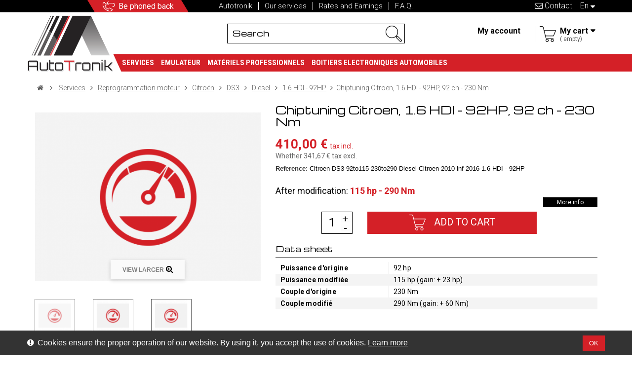

--- FILE ---
content_type: text/html; charset=utf-8
request_url: https://www.autotronik.fr/en/16-hdi-92hp/22026-chiptuning-citroen-16-hdi-92hp-92-ch-230-nm.html
body_size: 10562
content:
<!DOCTYPE HTML> <!--[if lt IE 7]><html class="no-js lt-ie9 lt-ie8 lt-ie7" lang="en-us"><![endif]--> <!--[if IE 7]><html class="no-js lt-ie9 lt-ie8 ie7" lang="en-us"><![endif]--> <!--[if IE 8]><html class="no-js lt-ie9 ie8" lang="en-us"><![endif]--> <!--[if gt IE 8]><html class="no-js ie9" lang="en-us"><![endif]--><html lang="en-us"><head><meta charset="utf-8" /><title>Chiptuning Citroen, 1.6 HDI - 92HP, 92 ch - 230 Nm - Autotronik.fr</title><meta name="generator" content="PrestaShop" /><meta name="robots" content="index,follow" /><meta name="viewport" content="width=device-width, minimum-scale=0.25, maximum-scale=1.6, initial-scale=1.0, user-scalable=0" /><meta name="apple-mobile-web-app-capable" content="yes" /><link rel="icon" type="image/vnd.microsoft.icon" href="/img/favicon.ico?1754321906" /><link rel="shortcut icon" type="image/x-icon" href="/img/favicon.ico?1754321906" /><link rel="stylesheet" href="https://www.autotronik.fr/themes/autotronik/cache/v_34_df6f76a45f2e124e29de932a2018a23d_all.css" type="text/css" media="all" /><link rel="stylesheet" href="https://www.autotronik.fr/themes/autotronik/cache/v_34_7b56535e1ee38efd1a869e089f190d48_print.css" type="text/css" media="print" /> <script type="text/javascript">/* <![CDATA[ */;var CUSTOMIZE_TEXTFIELD=1;var FancyboxI18nClose='Close';var FancyboxI18nNext='Next';var FancyboxI18nPrev='Previous';var PAYPLUG_DOMAIN='https://secure.payplug.com';var PS_CATALOG_MODE=false;var ajax_allowed=true;var ajaxsearch=true;var allowBuyWhenOutOfStock=true;var attribute_anchor_separator='-';var attributesCombinations=[];var availableLaterValue='Out of stock';var availableNowValue='In stock';var baseDir='https://www.autotronik.fr/';var baseUri='https://www.autotronik.fr/';var blocksearch_type='top';var can_use_oney='0';var contentOnly=false;var currency={"id":1,"name":"Euro","iso_code":"EUR","iso_code_num":"978","sign":"\u20ac","blank":"1","conversion_rate":"1.000000","deleted":"0","format":"2","decimals":"1","active":"1","prefix":"","suffix":" \u20ac","id_shop_list":null,"force_id":false};var currencyBlank=1;var currencyFormat=2;var currencyRate=1;var currencySign='€';var currentDate='2026-01-14 04:09:51';var customerGroupWithoutTax=false;var customizationFields=false;var customizationId=null;var customizationIdMessage='Customization #';var default_eco_tax=0;var delete_txt='Delete';var displayList=false;var displayPrice=0;var doesntExist='This combination does not exist for this product. Please select another combination.';var doesntExistNoMore='This product is no longer in stock';var doesntExistNoMoreBut='with those attributes but is available with others.';var ecotaxTax_rate=0;var fieldRequired='Please fill in all the required fields before saving your customization.';var freeProductTranslation='Free!';var freeShippingTranslation='Free shipping!';var generated_date=1768360191;var groupReduction=0;var hasDeliveryAddress=false;var highDPI=false;var idDefaultImage=26248;var id_lang=1;var id_product=22026;var img_dir='https://www.autotronik.fr/themes/autotronik/img/';var img_prod_dir='https://www.autotronik.fr/img/p/';var img_ps_dir='https://www.autotronik.fr/img/';var instantsearch=false;var isGuest=0;var isLogged=0;var isMobile=false;var is_sandbox_mode=false;var jqZoomEnabled=false;var loading_msg='Loading';var maxQuantityToAllowDisplayOfLastQuantityMessage=3;var minimalQuantity=1;var module_name='payplug';var noTaxForThisProduct=false;var oosHookJsCodeFunctions=[];var page_name='product';var payplug_ajax_url='https://www.autotronik.fr/en/module/payplug/ajax';var placeholder_blocknewsletter='Enter your e-mail';var priceDisplayMethod=0;var priceDisplayPrecision=2;var productAvailableForOrder=true;var productBasePriceTaxExcl=341.666667;var productBasePriceTaxExcluded=341.666667;var productBasePriceTaxIncl=410;var productHasAttributes=false;var productPrice=410;var productPriceTaxExcluded=341.666667;var productPriceTaxIncluded=410;var productPriceWithoutReduction=410;var productReference='Citroen-DS3-92to115-230to290-Diesel-Citroen-2010 inf 2016-1.6 HDI - 92HP';var productShowPrice=true;var productUnitPriceRatio=0;var product_fileButtonHtml='Choose File';var product_fileDefaultHtml='No file selected';var product_specific_price=[];var quantitiesDisplayAllowed=false;var quantityAvailable=0;var quickView=false;var reduction_percent=0;var reduction_price=0;var removingLinkText='remove this product from my cart';var roundMode=2;var search_url='https://www.autotronik.fr/en/search';var sharing_img='https://www.autotronik.fr/26248/chiptuning-citroen-16-hdi-92hp-92-ch-230-nm.jpg';var sharing_name='Chiptuning Citroen, 1.6 HDI - 92HP, 92 ch - 230 Nm';var sharing_url='https://www.autotronik.fr/en/16-hdi-92hp/22026-chiptuning-citroen-16-hdi-92hp-92-ch-230-nm.html';var specific_currency=false;var specific_price=0;var static_token='1eeeb9fa01e9e362a483ac641e0c9101';var stock_management=1;var taxRate=20;var toBeDetermined='To be determined';var token='1eeeb9fa01e9e362a483ac641e0c9101';var uploading_in_progress='Uploading in progress, please be patient.';var usingSecureMode=true;/* ]]> */</script> <script type="text/javascript" src="https://www.autotronik.fr/themes/autotronik/cache/v_30_b0bb5e078b92a0992b544e2288a43e83.js"></script> <meta property="og:type" content="product" /><meta property="og:url" content="https://www.autotronik.fr/en/16-hdi-92hp/22026-chiptuning-citroen-16-hdi-92hp-92-ch-230-nm.html" /><meta property="og:title" content="Chiptuning Citroen, 1.6 HDI - 92HP, 92 ch - 230 Nm - Autotronik.fr" /><meta property="og:site_name" content="Autotronik.fr" /><meta property="og:description" content="" /><meta property="og:image" content="https://www.autotronik.fr/26248-large_default/chiptuning-citroen-16-hdi-92hp-92-ch-230-nm.jpg" /><meta property="product:pretax_price:amount" content="341.67" /><meta property="product:pretax_price:currency" content="EUR" /><meta property="product:price:amount" content="410" /><meta property="product:price:currency" content="EUR" /><!--[if lt IE 8]> <script type="text/javascript" src="https://www.autotronik.fr/modules/pm_advancedtopmenu/js/pm_advancedtopmenuiefix.js"></script> <![endif]--><script defer type="text/javascript">/* <![CDATA[ */;function updateFormDatas(){var nb=$('#quantity_wanted').val();var id=$('#idCombination').val();$('.paypal_payment_form input[name=quantity]').val(nb);$('.paypal_payment_form input[name=id_p_attr]').val(id);}$(document).ready(function(){var baseDirPP=baseDir.replace('http:','https:');if($('#in_context_checkout_enabled').val()!=1){$(document).on('click','#payment_paypal_express_checkout',function(){$('#paypal_payment_form_cart').submit();return false;});}var jquery_version=$.fn.jquery.split('.');if(jquery_version[0]>=1&&jquery_version[1]>=7){$('body').on('submit',".paypal_payment_form",function(){updateFormDatas();});}else{$('.paypal_payment_form').live('submit',function(){updateFormDatas();});}function displayExpressCheckoutShortcut(){var id_product=$('input[name="id_product"]').val();var id_product_attribute=$('input[name="id_product_attribute"]').val();$.ajax({type:"GET",url:baseDirPP+'/modules/paypal/express_checkout/ajax.php',data:{get_qty:"1",id_product:id_product,id_product_attribute:id_product_attribute},cache:false,success:function(result){if(result=='1'){$('#container_express_checkout').slideDown();}else{$('#container_express_checkout').slideUp();}return true;}});}$('select[name^="group_"]').change(function(){setTimeout(function(){displayExpressCheckoutShortcut()},500);});$('.color_pick').click(function(){setTimeout(function(){displayExpressCheckoutShortcut()},500);});if($('body#product').length>0){setTimeout(function(){displayExpressCheckoutShortcut()},500);}var modulePath='modules/paypal';var subFolder='/integral_evolution';var fullPath=baseDirPP+modulePath+subFolder;var confirmTimer=false;if($('form[target="hss_iframe"]').length==0){if($('select[name^="group_"]').length>0)displayExpressCheckoutShortcut();return false;}else{checkOrder();}function checkOrder(){if(confirmTimer==false)confirmTimer=setInterval(getOrdersCount,1000);}});/* ]]> */</script> <script type="text/javascript">/* <![CDATA[ */;(window.gaDevIds=window.gaDevIds||[]).push('d6YPbH');(function(i,s,o,g,r,a,m){i['GoogleAnalyticsObject']=r;i[r]=i[r]||function(){(i[r].q=i[r].q||[]).push(arguments)},i[r].l=1*new Date();a=s.createElement(o),m=s.getElementsByTagName(o)[0];a.async=1;a.src=g;m.parentNode.insertBefore(a,m)})(window,document,'script','//www.google-analytics.com/analytics.js','ga');ga('create','UA-12145835-1','auto');ga('require','ec');/* ]]> */</script><meta http-equiv="content-language" content="en"><link rel="canonical" href="https://www.autotronik.fr/en/16-hdi-92hp/22026-chiptuning-citroen-16-hdi-92hp-92-ch-230-nm.html" /><link rel="alternate" hreflang="en-us" href="https://www.autotronik.fr/en/16-hdi-92hp/22026-chiptuning-citroen-16-hdi-92hp-92-ch-230-nm.html" /><link rel="alternate" hreflang="x-default" href="https://www.autotronik.fr/fr/16-hdi-92hp/22026-reprogrammation-moteur-citroen-16-hdi-92hp-92-ch-230-nm.html" /><link rel="alternate" hreflang="fr-fr" href="https://www.autotronik.fr/fr/16-hdi-92hp/22026-reprogrammation-moteur-citroen-16-hdi-92hp-92-ch-230-nm.html" /><script>/* <![CDATA[ */;var pluginData=pluginData?pluginData:{};pluginData['bx']=pluginData['bx']?pluginData['bx']:{};pluginData['bx'].translation={error:{carrierNotFound:"Unable to find a carrier",couldNotSelectPoint:"An error occurred during parcel point selection"},text:{chooseParcelPoint:"Choose this parcel point",closeMap:"Close map",closedLabel:"Closed     ",},distance:"%s km away",}
pluginData['bx'].mapLogoImageUrl="https://resource.boxtal.com/images/boxtal-maps.svg";pluginData['bx'].mapLogoHrefUrl="https://www.boxtal.com";pluginData['bx'].ajaxUrl="https://www.autotronik.fr/en/module/boxtalconnect/ajax";pluginData['bx'].token="1eeeb9fa01e9e362a483ac641e0c9101";/* ]]> */</script> <link rel="stylesheet" href="//fonts.googleapis.com/css?family=Open+Sans:300,600&amp;subset=latin,latin-ext" type="text/css" media="all" /><link href="https://fonts.googleapis.com/css?family=Roboto:300,400,700" rel="stylesheet"><link href="https://fonts.googleapis.com/css?family=Roboto+Condensed:300,400,700" rel="stylesheet"><link href="https://fonts.googleapis.com/css?family=Michroma" rel="stylesheet"> <!--[if !IE]><!--><link href='https://www.autotronik.fr/themes/autotronik/css/animations.css' rel='stylesheet'> <!--<![endif]--> <!--[if lte IE 9]><link href='https://www.autotronik.fr/themes/autotronik/css/animations-ie-fix.css' rel='stylesheet'> <![endif]--><!--[if IE 8]> <script src="https://oss.maxcdn.com/libs/html5shiv/3.7.0/html5shiv.js"></script> <script src="https://oss.maxcdn.com/libs/respond.js/1.3.0/respond.min.js"></script> <![endif]--></head><body id="product" class="product product-22026 product-chiptuning-citroen-16-hdi-92hp-92-ch-230-nm category-8950 category-16-hdi-92hp hide-left-column hide-right-column lang_en"><div id="page"><div class="header-container"><div id="display_pop" class="container"><div id="layer_cart"><div class="clearfix"><div class='layer_cart_top col-xs-12'> <span class="title-first"> Product successfully added to your shopping cart </span> <span class="title-second"> <span class="ajax_cart_product_txt_s unvisible"> There are <span class="ajax_cart_quantity">0</span> items in your cart. </span> <span class="ajax_cart_product_txt "> There is 1 item in your cart. </span> </span></div><div class="layer_cart_product col-xs-12"> <span class="cross" title="Close window"></span><div class="product-image-container layer_cart_img"></div><div class="layer_cart_product_info"> <span id="layer_cart_product_title" class="product-name"></span> <span id="layer_cart_product_attributes"></span><div class="layer_cart_quantity"> <strong class="dark">Quantity</strong> <span id="layer_cart_product_quantity"></span></div><div class="layer_cart_total"> <strong class="dark">Total</strong> <span id="layer_cart_product_price"></span></div></div></div></div><div class="button-container"> <span class="continue btn btn-default button exclusive-medium" title="Continue shopping"> <span> Continue </span> </span> <a class="btn btn-default button button-medium" href="https://www.autotronik.fr/en/order" title="Proceed to checkout" rel="nofollow"> <span> Proceed to checkout </span> </a></div><div class="crossseling"></div></div><div class="layer_cart_overlay"></div></div> <header id="header"><div class="nav"><div class="container"> <nav class="row"><div class="col-xs-3 col-lg-2 col-lg-offset-1"> <a id="callback_link_nav" href="#webcallback">Be phoned back</a></div><div id="languages-block-top" class="languages-block"><div class="current"> <span>en</span></div><ul id="first-languages" class="languages-block_ul toogle_content"><li class="selected"> <span>en</span></li><li > <a href="https://www.autotronik.fr/fr/16-hdi-92hp/22026-reprogrammation-moteur-citroen-16-hdi-92hp-92-ch-230-nm.html" title="Français (French)" rel="alternate" hreflang="fr"> <span>fr</span> </a></li></ul></div><div id="contact_link" > <a href="https://www.autotronik.fr/en/contact-us" title="Contact"><i class="icon-envelope-alt"></i> Contact</a></div><div id="nav_links" class="hidden-xs col-xs-6 col-wd-4 col-wd-offset-1"><ul><li><a href="#">Autotronik</a></li><li><a href="#">Our services</a></li><li><a href="#">Rates and Earnings</a></li><li><a href="#">F.A.Q.</a></li></ul></div> </nav></div></div><div class="container"><div class="row"><div id="header_logo"> <a href="https://www.autotronik.fr/" title="Autotronik.fr"> <img class="logo img-responsive" src="https://www.autotronik.fr/img/autotronikfr-logo-1528365387.jpg" alt="Autotronik.fr" width="192" height="121"/> </a></div><div id="search_block_top" class="search-wrapper col-sm-5 col-md-offset-3 col-lg-4 col-lg-offset-4 clearfix "><form id="searchbox" method="get" action="//www.autotronik.fr/en/search" > <input type="hidden" name="controller" value="search" /> <input type="hidden" name="orderby" value="position" /> <input type="hidden" name="orderway" value="desc" /> <input class="search_query form-control" type="text" id="search_query_top" name="search_query" placeholder="Search" value="" /> <button type="submit" name="submit_search" class="btn btn-default button-search"> <span>Search</span> </button></form></div><script type="text/javascript">/* <![CDATA[ */;var path='https://www.autotronik.fr/en/module/cookiebanner/validation';/* ]]> */</script> <div id="cookiebanner"><div class="cb-wrapper"> <span class="text-content"><span style="color: #ffffff;"><em class="icon-exclamation-sign">&nbsp;</em> Cookies ensure the proper operation of our website. By using it, you accept the use of cookies.</span></span> <a class="more_link" href="" title="Learn more" rel="nofollow"> Learn more </a> <a id="valid_cookie" class="btn btn-primary" href="https://www.autotronik.fr/en/module/cookiebanner/validation" title="" rel="nofollow"> <span>OK</span> </a></div></div><div class="pull-right hidden-xs clearfix"><div class="shopping_cart"> <a href="https://www.autotronik.fr/en/order" title="View my shopping cart" rel="nofollow"> <b>My cart</b><div class="cart-quantity-wrapper"> <span class="ajax_cart_quantity unvisible">0</span> <span class="ajax_cart_product_txt unvisible">Product</span> <span class="ajax_cart_product_txt_s unvisible">Products</span> <span class="ajax_cart_total unvisible"> </span> <span class="ajax_cart_no_product">empty</span></div> </a><div class="cart_block block exclusive"><div class="block_content"><div class="cart_block_list"><p class="cart_block_no_products"> No products</p><div class="cart-prices"><div class="cart-prices-line first-line"> <span class="price cart_block_shipping_cost ajax_cart_shipping_cost unvisible"> To be determined </span> <span class="unvisible"> Shipping </span></div><div class="cart-prices-line last-line"> <span class="price cart_block_total ajax_block_cart_total">0,00 €</span> <span>Total</span></div></div><p class="cart-buttons"> <a id="button_order_cart" class="btn btn-default button button-small" href="https://www.autotronik.fr/en/order" title="Check out" rel="nofollow"> <span> Check out<i class="icon-angle-right right"></i> </span> </a></p></div></div></div></div></div><div id="header_user_info" class="pull-right hidden-xs"><div class="link-wrapper"><a class="login" href="https://www.autotronik.fr/en/my-account" rel="nofollow" title="Log in to your customer account"><span>My account</span></a></div></div></div></div> </header><div id="header_mobile" class="clearfix"><div id="header_logo" class=" clearfix"> <a href="https://www.autotronik.fr/" title="Autotronik.fr"> <img class="logo img-responsive" src="https://www.autotronik.fr/img/autotronikfr-logo-1528365387.jpg" alt="Autotronik.fr" width="192" height="121"/> </a></div><div id="menu_mobile_header" class="clearfix"><div id="bt_menu_mobile" class="mobile-header-link"> <a href="#" id="bt_menu_link"></a></div></div><div id="mobile_header" class="clearfix"><div id="search_mobile" class="mobile-header-link"> <a href="#" id="search_link"></a></div><div id="user_mobile" class="mobile-header-link"> <a id="user_link" href="https://www.autotronik.fr/en/my-account" rel="nofollow" ></a></div><div id="cart_mobile" class="mobile-header-link"> <a id="cart_link" href="https://www.autotronik.fr/en/order" rel="nofollow" > <span id="cart_pop" class="ajax_cart_quantity">0</span> </a></div></div><div id="search_block_top" class="search-wrapper col-sm-5 col-md-offset-3 col-lg-4 col-lg-offset-4 clearfix mobile clear"><form id="searchbox" method="get" action="//www.autotronik.fr/en/search" > <input type="hidden" name="controller" value="search" /> <input type="hidden" name="orderby" value="position" /> <input type="hidden" name="orderway" value="desc" /> <input class="search_query form-control" type="text" id="search_query_top" name="search_query" placeholder="Search" value="" /> <button type="submit" name="submit_search" class="btn btn-default button-search"> <span>Search</span> </button></form></div><script defer type="text/javascript">/* <![CDATA[ */;function updateFormDatas(){var nb=$('#quantity_wanted').val();var id=$('#idCombination').val();$('.paypal_payment_form input[name=quantity]').val(nb);$('.paypal_payment_form input[name=id_p_attr]').val(id);}$(document).ready(function(){var baseDirPP=baseDir.replace('http:','https:');if($('#in_context_checkout_enabled').val()!=1){$(document).on('click','#payment_paypal_express_checkout',function(){$('#paypal_payment_form_cart').submit();return false;});}var jquery_version=$.fn.jquery.split('.');if(jquery_version[0]>=1&&jquery_version[1]>=7){$('body').on('submit',".paypal_payment_form",function(){updateFormDatas();});}else{$('.paypal_payment_form').live('submit',function(){updateFormDatas();});}function displayExpressCheckoutShortcut(){var id_product=$('input[name="id_product"]').val();var id_product_attribute=$('input[name="id_product_attribute"]').val();$.ajax({type:"GET",url:baseDirPP+'/modules/paypal/express_checkout/ajax.php',data:{get_qty:"1",id_product:id_product,id_product_attribute:id_product_attribute},cache:false,success:function(result){if(result=='1'){$('#container_express_checkout').slideDown();}else{$('#container_express_checkout').slideUp();}return true;}});}$('select[name^="group_"]').change(function(){setTimeout(function(){displayExpressCheckoutShortcut()},500);});$('.color_pick').click(function(){setTimeout(function(){displayExpressCheckoutShortcut()},500);});if($('body#product').length>0){setTimeout(function(){displayExpressCheckoutShortcut()},500);}var modulePath='modules/paypal';var subFolder='/integral_evolution';var fullPath=baseDirPP+modulePath+subFolder;var confirmTimer=false;if($('form[target="hss_iframe"]').length==0){if($('select[name^="group_"]').length>0)displayExpressCheckoutShortcut();return false;}else{checkOrder();}function checkOrder(){if(confirmTimer==false)confirmTimer=setInterval(getOrdersCount,1000);}});/* ]]> */</script> </div><div id="header_menu"><div id="menu_wrapper" class="container"><div class="menu-left"></div><div id="_desktop_top_menu" class="adtm_menu_container "><div id="adtm_menu" data-open-method="1"><div id="adtm_menu_inner" class="clearfix advtm_open_on_hover"><div class="container"><ul id="menu"><li class="li-niveau1 advtm_menu_toggle"> <a class="a-niveau1 adtm_toggle_menu_button"><span class="advtm_menu_span adtm_toggle_menu_button_text">Menu</span></a></li><li class="li-niveau1 advtm_menu_1 sub"> <a href="https://www.autotronik.fr/en/3-services" title="Services" class=" a-niveau1" data-type="category" data-id="3"><span class="advtm_menu_span advtm_menu_span_1">Services</span><!--[if gte IE 7]><!--></a> <!--<![endif]--><!--[if lte IE 6]><table><tr><td><![endif]--><div class="adtm_sub"><div class="container"><table class="columnWrapTable"><tr><td class="adtm_column_wrap_td advtm_column_wrap_td_7"><div class="adtm_column_wrap advtm_column_wrap_7"><div class="adtm_column_wrap_sizer">&nbsp;</div><div class="adtm_column adtm_column_13"> <span class="column_wrap_title"> <a href="#" title="" class="adtm_unclickable" ></a> </span></div></div></td></tr></table></div></div> <!--[if lte IE 6]></td></tr></table></a><![endif]--></li><li class="li-niveau1 advtm_menu_4 sub"> <a href="https://www.autotronik.fr/en/14-emulateur" title="Emulateur" class=" a-niveau1" data-type="category" data-id="14"><span class="advtm_menu_span advtm_menu_span_4">Emulateur</span><!--[if gte IE 7]><!--></a> <!--<![endif]--><!--[if lte IE 6]><table><tr><td><![endif]--><div class="adtm_sub"><div class="container"><table class="columnWrapTable"><tr><td class="adtm_column_wrap_td advtm_column_wrap_td_1"><div class="adtm_column_wrap advtm_column_wrap_1"><div class="adtm_column_wrap_sizer">&nbsp;</div><div class="adtm_column adtm_column_1"> <span class="column_wrap_title"> <a href="https://www.autotronik.fr/en/12860-multican" title="Multican" class="" data-type="category" data-id="12860"><img src="//www.autotronik.fr/modules/pm_advancedtopmenu/column_icons/1-en.png" alt="Multican" title="Multican" width="180" height="75" class="adtm_menu_icon img-responsive" />Multican</a> </span></div></div></td><td class="adtm_column_wrap_td advtm_column_wrap_td_2"><div class="adtm_column_wrap advtm_column_wrap_2"><div class="adtm_column_wrap_sizer">&nbsp;</div><div class="adtm_column adtm_column_10"> <span class="column_wrap_title"> <a href="#" title="" class="adtm_unclickable" ></a> </span></div></div></td><td class="adtm_column_wrap_td advtm_column_wrap_td_3"><div class="adtm_column_wrap advtm_column_wrap_3"><div class="adtm_column_wrap_sizer">&nbsp;</div><div class="adtm_column adtm_column_9"> <span class="column_wrap_title"> <a href="#" title="" class="adtm_unclickable" ></a> </span></div></div></td><td class="adtm_column_wrap_td advtm_column_wrap_td_4"><div class="adtm_column_wrap advtm_column_wrap_4"><div class="adtm_column_wrap_sizer">&nbsp;</div></div></td><td class="adtm_column_wrap_td advtm_column_wrap_td_5"><div class="adtm_column_wrap advtm_column_wrap_5"><div class="adtm_column_wrap_sizer">&nbsp;</div></div></td><td class="adtm_column_wrap_td advtm_column_wrap_td_6"><div class="adtm_column_wrap advtm_column_wrap_6"><div class="adtm_column_wrap_sizer">&nbsp;</div></div></td></tr></table></div></div> <!--[if lte IE 6]></td></tr></table></a><![endif]--></li><li class="li-niveau1 advtm_menu_5 sub"> <a href="https://www.autotronik.fr/en/15-materiels-professionnels" title="Mat&eacute;riels professionnels" class=" a-niveau1" data-type="category" data-id="15"><span class="advtm_menu_span advtm_menu_span_5">Mat&eacute;riels professionnels</span><!--[if gte IE 7]><!--></a> <!--<![endif]--><!--[if lte IE 6]><table><tr><td><![endif]--><div class="adtm_sub"><div class="container"><table class="columnWrapTable"><tr><td class="adtm_column_wrap_td advtm_column_wrap_td_11"><div class="adtm_column_wrap advtm_column_wrap_11"><div class="adtm_column_wrap_sizer">&nbsp;</div><div class="adtm_column adtm_column_18"> <span class="column_wrap_title"> <a href="https://www.autotronik.fr/en/12864-autel" title="Autel" class="" data-type="category" data-id="12864">Autel</a> </span></div><div class="adtm_column adtm_column_20"> <span class="column_wrap_title"> <a href="https://www.autotronik.fr/en/3370-ecu-service" title="Ecu service" class="" data-type="category" data-id="3370">Ecu service</a> </span></div></div></td><td class="adtm_column_wrap_td advtm_column_wrap_td_12"><div class="adtm_column_wrap advtm_column_wrap_12"><div class="adtm_column_wrap_sizer">&nbsp;</div><div class="adtm_column adtm_column_19"> <span class="column_wrap_title"> <a href="https://www.autotronik.fr/en/3371-io-terminal" title="IO TERMINAL" class="" data-type="category" data-id="3371">IO TERMINAL</a> </span></div><div class="adtm_column adtm_column_21"> <span class="column_wrap_title"> <a href="https://www.autotronik.fr/en/3369-immo-tools-lt" title="Immo Tools Lt" class="" data-type="category" data-id="3369">Immo Tools Lt</a> </span></div><div class="adtm_column adtm_column_23"> <span class="column_wrap_title"> <a href="https://www.autotronik.fr/en/13535-microtronik" title="Microtronik" class="" data-type="category" data-id="13535">Microtronik</a> </span></div></div></td></tr></table></div></div> <!--[if lte IE 6]></td></tr></table></a><![endif]--></li><li class="li-niveau1 advtm_menu_6 sub"> <a href="https://www.autotronik.fr/en/12861-boitiers-electroniques-automobiles" title="Boitiers electroniques automobiles" class=" a-niveau1" data-type="category" data-id="12861"><span class="advtm_menu_span advtm_menu_span_6">Boitiers electroniques automobiles</span><!--[if gte IE 7]><!--></a> <!--<![endif]--><!--[if lte IE 6]><table><tr><td><![endif]--><div class="adtm_sub"><div class="container"><table class="columnWrapTable"><tr><td class="adtm_column_wrap_td advtm_column_wrap_td_9"><div class="adtm_column_wrap advtm_column_wrap_9"><div class="adtm_column_wrap_sizer">&nbsp;</div><div class="adtm_column adtm_column_16"> <span class="column_wrap_title"> <a href="https://www.autotronik.fr/en/12862-calculateurs-moteurs" title="Calculateurs moteurs" class="" data-type="category" data-id="12862">Calculateurs moteurs</a> </span></div></div></td><td class="adtm_column_wrap_td advtm_column_wrap_td_10"><div class="adtm_column_wrap advtm_column_wrap_10"><div class="adtm_column_wrap_sizer">&nbsp;</div><div class="adtm_column adtm_column_17"> <span class="column_wrap_title"> <a href="https://www.autotronik.fr/en/12863-bsi-uch" title="BSI / UCH" class="" data-type="category" data-id="12863">BSI / UCH</a> </span></div></div></td></tr></table></div></div> <!--[if lte IE 6]></td></tr></table></a><![endif]--></li></ul></div></div></div></div><div class="menu-right"></div></div></div></div><div class="columns-container"><div id="columns" class="container"><div class="breadcrumb clearfix"> <a class="home" href="https://www.autotronik.fr/" title="Return to Home"><i class="icon-home"></i></a> <span class="navigation-pipe">&gt;</span> <span class="navigation_page"><span itemscope itemtype="http://data-vocabulary.org/Breadcrumb"><a itemprop="url" href="https://www.autotronik.fr/en/3-services" title="Services" ><span itemprop="title">Services</span></a></span><span class="navigation-pipe">></span><span itemscope itemtype="http://data-vocabulary.org/Breadcrumb"><a itemprop="url" href="https://www.autotronik.fr/en/39-reprogrammation-moteur" title="Reprogrammation moteur" ><span itemprop="title">Reprogrammation moteur</span></a></span><span class="navigation-pipe">></span><span itemscope itemtype="http://data-vocabulary.org/Breadcrumb"><a itemprop="url" href="https://www.autotronik.fr/en/1366-citroen" title="Citro&euml;n" ><span itemprop="title">Citro&euml;n</span></a></span><span class="navigation-pipe">></span><span itemscope itemtype="http://data-vocabulary.org/Breadcrumb"><a itemprop="url" href="https://www.autotronik.fr/en/4390-ds3" title="DS3" ><span itemprop="title">DS3</span></a></span><span class="navigation-pipe">></span><span itemscope itemtype="http://data-vocabulary.org/Breadcrumb"><a itemprop="url" href="https://www.autotronik.fr/en/8336-diesel" title="Diesel" ><span itemprop="title">Diesel</span></a></span><span class="navigation-pipe">></span><span itemscope itemtype="http://data-vocabulary.org/Breadcrumb"><a itemprop="url" href="https://www.autotronik.fr/en/8950-16-hdi-92hp" title="1.6 HDI - 92HP" ><span itemprop="title">1.6 HDI - 92HP</span></a></span><span class="navigation-pipe">></span>Chiptuning Citroen, 1.6 HDI - 92HP, 92 ch - 230 Nm</span></div><div class="row"><div id="center_column" class="center_column col-sm-12 col-md-12"><div itemscope itemtype="https://schema.org/Product"><meta itemprop="url" content="https://www.autotronik.fr/en/16-hdi-92hp/22026-chiptuning-citroen-16-hdi-92hp-92-ch-230-nm.html"><div class="primary_block row"><div id="product_left" class="col-xs-12 col-sm-5"><div id="image_block" class="clearfix"> <span id="view_full_size"> <img id="bigpic" itemprop="image" src="https://www.autotronik.fr/26248-large_default/chiptuning-citroen-16-hdi-92hp-92-ch-230-nm.jpg" title="Chiptuning Citroen, 1.6 HDI - 92HP, 92 ch - 230 Nm" alt="Chiptuning Citroen, 1.6 HDI - 92HP, 92 ch - 230 Nm" width="517" height="424"/> <span class="span_link no-print">View larger</span> </span></div><div id="views_block" class="clearfix "> <a id="view_scroll_left" class="" title="Other views" href="javascript:{}"> Previous </a><div id="thumbs_list"><ul id="thumbs_list_frame"><li id="thumbnail_26248"> <a href="https://www.autotronik.fr/26248-thickbox_default/chiptuning-citroen-16-hdi-92hp-92-ch-230-nm.jpg" data-fancybox-group="other-views" class="fancybox shown" title="Chiptuning Citroen, 1.6 HDI - 92HP, 92 ch - 230 Nm"> <img class="img-responsive" id="thumb_26248" src="https://www.autotronik.fr/26248-cart_default/chiptuning-citroen-16-hdi-92hp-92-ch-230-nm.jpg" alt="Chiptuning Citroen, 1.6 HDI - 92HP, 92 ch - 230 Nm" title="Chiptuning Citroen, 1.6 HDI - 92HP, 92 ch - 230 Nm" height="67" width="82" itemprop="image" /> </a></li><li id="thumbnail_28184"> <a href="https://www.autotronik.fr/28184-thickbox_default/chiptuning-citroen-16-hdi-92hp-92-ch-230-nm.jpg" data-fancybox-group="other-views" class="fancybox" title="Chiptuning Citroen, 1.6 HDI - 92HP, 92 ch - 230 Nm"> <img class="img-responsive" id="thumb_28184" src="https://www.autotronik.fr/28184-cart_default/chiptuning-citroen-16-hdi-92hp-92-ch-230-nm.jpg" alt="Chiptuning Citroen, 1.6 HDI - 92HP, 92 ch - 230 Nm" title="Chiptuning Citroen, 1.6 HDI - 92HP, 92 ch - 230 Nm" height="67" width="82" itemprop="image" /> </a></li><li id="thumbnail_32157" class="last"> <a href="https://www.autotronik.fr/32157-thickbox_default/chiptuning-citroen-16-hdi-92hp-92-ch-230-nm.jpg" data-fancybox-group="other-views" class="fancybox" title="Chiptuning Citroen, 1.6 HDI - 92HP, 92 ch - 230 Nm"> <img class="img-responsive" id="thumb_32157" src="https://www.autotronik.fr/32157-cart_default/chiptuning-citroen-16-hdi-92hp-92-ch-230-nm.jpg" alt="Chiptuning Citroen, 1.6 HDI - 92HP, 92 ch - 230 Nm" title="Chiptuning Citroen, 1.6 HDI - 92HP, 92 ch - 230 Nm" height="67" width="82" itemprop="image" /> </a></li></ul></div><a id="view_scroll_right" title="Other views" href="javascript:{}"> Next </a></div><p class="resetimg clear no-print"> <span id="wrapResetImages" style="display: none;"> <a href="https://www.autotronik.fr/en/16-hdi-92hp/22026-chiptuning-citroen-16-hdi-92hp-92-ch-230-nm.html" data-id="resetImages"> <i class="icon-repeat"></i> Display all pictures </a> </span></p><div id="product_extra_left"><p id="social_sharing" class="socialsharing_product list-inline no-print"> <button data-type="twitter" type="button" class="btn btn-default btn-twitter social-sharing"> <i class="icon-twitter"></i> </button> <button data-type="facebook" type="button" class="btn btn-default btn-facebook social-sharing"> <i class="icon-facebook"></i> </button> <button data-type="google-plus" type="button" class="btn btn-default btn-google-plus social-sharing"> <i class="icon-google-plus"></i> </button> <button data-type="pinterest" type="button" class="btn btn-default btn-pinterest social-sharing"> <i class="icon-pinterest"></i> </button></p></div></div><div id="product_right" class="col-xs-12 col-sm-7"><h1 itemprop="name">Chiptuning Citroen, 1.6 HDI - 92HP, 92 ch - 230 Nm</h1><div class="content_prices clearfix"><div id="price_wrapper" class="clearfix"><div class="price-block"><p class="our_price_display" itemprop="offers" itemscope itemtype="https://schema.org/Offer"> <span id="our_price_display" class="price" itemprop="price" content="410">410,00 €</span><span class="price-label"> tax incl.</span><span class="price-ht">Whether 341,67 € <span class="label-ht">tax excl.</span></span><meta itemprop="priceCurrency" content="EUR" /></p><p id="old_price" class="hidden"> <span id="old_price_display">Instead of <span class="price"></span></span></p></div><div class="reduction-block"><p id="reduction_percent" style="display:none;"> <span id="reduction_percent_display"></span></p><p id="reduction_amount" style="display:none"> <span id="reduction_amount_display"></span></p></div></div><div class="clear"></div></div><p id="product_reference"> <label>Reference: </label> <span class="editable" itemprop="sku" content="Citroen-DS3-92to115-230to290-Diesel-Citroen-2010 inf 2016-1.6 HDI - 92HP">Citroen-DS3-92to115-230to290-Diesel-Citroen-2010 inf 2016-1.6 HDI - 92HP</span></p><div id="short_description_block"><p class="virtual">After modification: <strong> 115 hp - 290 Nm </strong></p><p id="see_desc"> <a class="see-desc"> More info </a></p></div><p class="label label-warning" id="last_quantities" style="display: none" >Warning: Last items in stock!</p><p id="availability_date" style="display: none;"> <span id="availability_date_label">Availability date:</span> <span id="availability_date_value"></span></p><div id="oosHook"></div><div id="product_options"></div><form id="buy_block" action="https://www.autotronik.fr/en/cart" method="post" class="clearfix"><p class="hidden"> <input type="hidden" name="token" value="1eeeb9fa01e9e362a483ac641e0c9101" /> <input type="hidden" name="id_product" value="22026" id="product_page_product_id" /> <input type="hidden" name="add" value="1" /> <input type="hidden" name="id_product_attribute" id="idCombination" value="" /></p><div class="box-info-product"><div class="product_attributes"><div id="quantity_wrapper"> <label class="quantity-label" for="quantity_wanted">Quantity</label><div id="quantity_wanted_p" class="quantity-box" > <input type="text" min="1" name="qty" id="quantity_wanted" class="cart_quantity_input text" value="1" /><div class="cart_quantity_button clearfix"> <a href="#" data-field-qty="qty" class="btn btn-default button-minus product_quantity_down"> <span><i class="icon-minus"></i></span> </a> <a href="#" data-field-qty="qty" class="btn btn-default button-plus product_quantity_up"> <span><i class="icon-plus"></i></span> </a></div></div></div><p id="minimal_quantity_wanted_p" style="display: none;"> The minimum purchase order quantity for the product is <b id="minimal_quantity_label">1</b></p></div><div><div id="add_to_cart" class="no-print"> <button type="submit" name="Submit" class="exclusive"> <span>Add to cart</span> </button></div></div><div id="product_action"><style>[installment-container] {
    padding: 10px;
  }</style> <script>/* <![CDATA[ */;var color="gray";var placement="product";var layout="text";/* ]]> */</script> <script>/* <![CDATA[ */;var script=document.querySelector('script[data-key="paypal-lib"]');if(null==script){var newScript=document.createElement('script');newScript.setAttribute('src','https://www.paypal.com/sdk/js?components=messages&client-id=AS_mtXnD4lXq9DPTB1XIo4Zu7Qlcull8Zb8nut3TuotjEWpvvKvPQsTebBcFRkb0LHoBKrhs9qfmNo0w');newScript.setAttribute('data-namespace','paypalMessages');newScript.setAttribute('data-page-type','product-details');newScript.setAttribute('enable-funding','paylater');newScript.setAttribute('data-partner-attribution-id','PRESTASHOP_Cart_SPB');newScript.setAttribute('data-key','paypal-lib');document.body.appendChild(newScript);};/* ]]> */</script> <div installment-container><div banner-container><div paypal-banner-message></div></div></div> <script>/* <![CDATA[ */;var Banner=function(conf){this.placement=typeof conf.placement!='undefined'?conf.placement:null;this.amount=typeof conf.amount!='undefined'?conf.amount:null;this.layout=typeof conf.layout!='undefined'?conf.layout:null;this.color=typeof conf.color!='undefined'?conf.color:null;this.container=typeof conf.container!='undefined'?conf.container:null;this.textAlign=typeof conf.textAlign!='undefined'?conf.textAlign:null;};Banner.prototype.initBanner=function(){if(typeof paypalMessages=='undefined'){setTimeout(this.initBanner.bind(this),200);return;}
var conf={style:{ratio:'20x1'}};if(this.textAlign){conf['style']['text']={'align':this.textAlign}}
if(this.placement){conf.placement=this.placement;}
if(this.amount){conf.amount=this.amount;}
if(this.layout){conf.style.layout=this.layout;}
if(this.color&&this.layout=='flex'){conf.style.color=this.color;}
paypalMessages.Messages(conf).render(this.container);};document.addEventListener('initPaypalBanner',Banner.init);/* ]]> */</script> <script>/* <![CDATA[ */;Banner.prototype.updateAmount=function(){var quantity=parseFloat(document.querySelector('input[name="qty"]').value);var price=0;if(typeof priceWithDiscountsDisplay!=='undefined'){price=priceWithDiscountsDisplay;}else{price=parseFloat(document.querySelector('[itemprop="price"]').getAttribute('content'));}
this.amount=quantity*price;};Banner.prototype.refresh=function(){var amount=paypalBanner.amount;this.updateAmount();if(amount!=this.amount){this.initBanner();}};window.addEventListener('load',function(){window.paypalBanner=new Banner({layout:layout,placement:placement,container:'[paypal-banner-message]',textAlign:'center'});paypalBanner.updateAmount();paypalBanner.initBanner();document.querySelector('.box-info-product').addEventListener('click',function(){setTimeout(paypalBanner.refresh.bind(paypalBanner),1000);});document.querySelector('.box-info-product').addEventListener('change',paypalBanner.refresh.bind(paypalBanner));});/* ]]> */</script> </div></div></form><div id="data_sheet"><p class="page-subheading">Data sheet</p> <section id="data_sheet" class="page-product-box"><table class="table-data-sheet"><tr class="odd"><td>Puissance d'origine</td><td>92 hp</td></tr><tr class="even"><td>Puissance modifiée</td><td>115 hp (gain: + 23 hp)</td></tr><tr class="odd"><td>Couple d'origine</td><td>230 Nm</td></tr><tr class="even"><td>Couple modifié</td><td>290 Nm (gain: + 60 Nm)</td></tr></table> </section></div></div></div><ul id="my_tab" class="nav nav-tabs" role="tablist"><li role="presentation" class="active"><a href="#desc_product" aria-controls="desc_product" role="tab" data-toggle="tab">More info</a></li></ul><div id="tab_content" class="tab-content"> <section id="desc_product" class="page-product-box tab-pane active" role="tabpanel"><p class="desc-title">More info</p><div class="rte">2010 < 2016</div> </section></div> <script type="text/javascript">/* <![CDATA[ */;jQuery(document).ready(function(){var MBG=GoogleAnalyticEnhancedECommerce;MBG.setCurrency('EUR');MBG.addProductDetailView({"id":22026,"name":"\"Chiptuning Citroen, 1.6 HDI - 92HP, 92 ch - 230 Nm\"","category":"\"16-hdi-92hp\"","brand":"false","variant":"null","type":"typical","position":"0","quantity":1,"list":"product","url":"","price":"341.67"});});/* ]]> */</script> </div></div></div></div></div><div class="footer-container"><div id="top_footer"><div id="reinsurance_block" class="container clear"><div id="reinsurance_inner" class="row"><div class="item-rea col-xs-6 col-sm-3 clearfix"> <a href="#"> <img src="https://www.autotronik.fr/modules/kwkblockreinsurance/img/kwkreinsurance-1-1.png" /> <span>Secure payment</span> </a></div><div class="item-rea col-xs-6 col-sm-3 clearfix"> <a href="#"> <img src="https://www.autotronik.fr/modules/kwkblockreinsurance/img/kwkreinsurance-2-1.png" /> <span>Express delivery</span> </a></div><div class="item-rea col-xs-6 col-sm-3 clearfix"> <a href="#"> <img src="https://www.autotronik.fr/modules/kwkblockreinsurance/img/kwkreinsurance-3-1.png" /> <span>Customer service<span class="service">(+33) 06 12 81 37 77</span></span> </a></div><div class="item-rea col-xs-6 col-sm-3 clearfix"> <a href="#"> <img src="https://www.autotronik.fr/modules/kwkblockreinsurance/img/kwkreinsurance-4-1.png" /> <span>Experience <span class="experience">since 2003</span></span> </a></div></div></div></div> <footer id="footer" class="container"><div class="row"><section class="footer-block col-xs-12 col-sm-3" id="block_various_links_footer"> </section><section id="block_contact_infos" class="footer-block col-xs-12 col-sm-6"><div><p class="title-footer">Contact us</p><ul class="toggle-footer"><li class="callback-link"> <a id="callback_footer" href="#webcallback"><i class="icon-callback"></i>Be phoned back</a></li><li class="sendmail"> <a href="https://www.autotronik.fr/en/contact-us" title="Send an Email"> <i class="icon-envelope-alt"></i>Send an Email </a></li><li> <span class="compagny">Autotronik</span>26 chemin des mazes 77140 NEMOURS</li><div class="footer-contact"><div id="footer_text"><p>Only by appointment: <em> Monday to Friday from 9h to 12h and 14h to 18h30 and Saturday from 9h to 12h </em></p></div></div></ul></div> </section><div id="newsletter_block_left" class="footer-block col-xs-12 col-sm-3"><p class="title-footer">Newsletter</p> <a class="suscribe-btn" href="#wrapper_newsletter">I suscribe</a><div class="hidden"><div id="wrapper_newsletter"><form action="//www.autotronik.fr/en/" method="post"><div class="form-group" > <input class="inputNew form-control grey newsletter-input" id="newsletter-input" type="text" name="email" size="18" value="Enter your e-mail" /> <button type="submit" name="submitNewsletter" class="btn btn-default button button-small"> <span>Validate</span> </button> <input type="hidden" name="action" value="0" /></div></form></div></div></div><section id="social_block" class="footer-block col-xs-12 col-sm-3"><p class="title">Follow us</p><ul class="clearfix"><li class="facebook"> <a class="_blank" href="http://www.facebook.com/autotronik77"> <span>Facebook</span> </a></li></ul> </section><div class="clearfix"></div><div id="webcallback"><p class="title-callback">Be phoned back</p> You want information?<br />Our Customer Service can call you whenever you want!<form method="post" action="" id="wcb_form"> <input id="wcb_input" type="text" name="name" placeholder="Name*" required/> <input id="wcb_input" type="text" name="firm" placeholder="Firm*" required/><br/> <input id="wcb_input" type="tel" name="number" placeholder="Number*" required/> <input id="wcb_input" type="email" name="mail" placeholder="Mail*" required/><br/> <input id="wcb_input" class="message" type="text" name="message" placeholder="Message"/><br/> <input id="wcb_input" class="message" type="hidden" name="id_customer" value="--" /><br/> <input type="submit" id="SubmitNumber" name="SubmitNumber" value="Callback Me" /></form></div><a id="back_top"></a> <script type="text/javascript">/* <![CDATA[ */;ga('send','pageview');/* ]]> */</script></div><div id="kiwik-signature"><div id="texte-kiwik"><p> Site réalisé par <a href="https://www.kiwik.com/" rel="nofollow" target="_blank">Kiwik - Agence digitale</a></p></div></div> </footer></div></div>
</body></html>